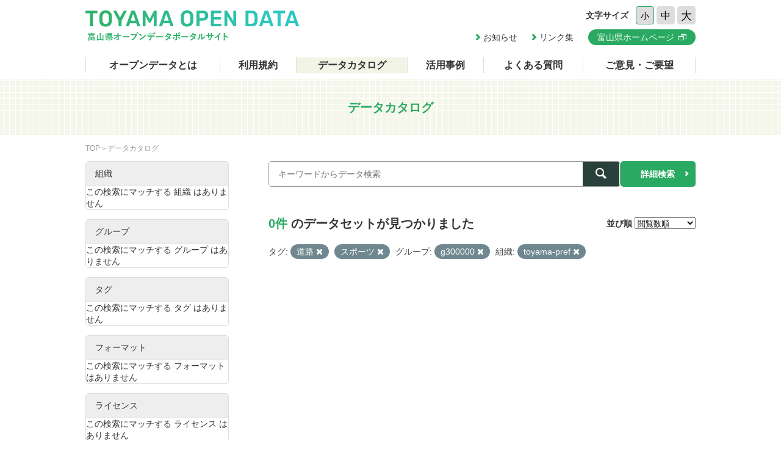

--- FILE ---
content_type: text/html; charset=utf-8
request_url: https://opendata.pref.toyama.jp/dataset/?tags=%E9%81%93%E8%B7%AF&tags=%E3%82%B9%E3%83%9D%E3%83%BC%E3%83%84&groups=g300000&sort=views_total+desc&organization=toyama-pref
body_size: 3086
content:

<!DOCTYPE html>
<html lang="ja">
	<head>
		<meta charset="UTF-8">
		<title>データカタログ | 富山県オープンデータポータルサイト</title>
		<meta name="keywords" content="">
		<meta name="description" content="">
		<meta name="author" content="NW-MU">
				<meta name="viewport" content="width=device-width, maximum-scale=2">
		<meta name="format-detection" content="telephone=no">
		<link rel="stylesheet" href="/common/font/icomoon/style.css" media="all">
		<link rel="stylesheet" href="/common/css/reset.min.css" media="all">
		<link rel="stylesheet" href="/common/css/common.css" media="all">
		<link rel="stylesheet" type="text/css" href="/fanstatic/vendor/font-awesome/css/font-awesome.css" />
		<link rel="stylesheet" href="/common/css/result.css" media="all">
		<!--[if lt IE 9]>
		<script src="/common/lib/jquery-1.12.4.min.js"></script>
		<script src="/common/lib/html5shiv.js"></script>
		<script src="/common/lib/selectivizr-min.js"></script>
		<![endif]-->
		<!--[if gte IE 9]>
		<!-->
		<script src="/common/lib/jquery-2.2.4.min.js"></script>
		<!--<![endif]-->
		<script src="/common/js/xdate.js"></script>
		<script src="/common/lib/jquery.cookie.js"></script>
		<script src="/common/js/common.js"></script>
		<script src="/common/js/vardump.js"></script>
		<script src="/common/js/tracking_view.js"></script>
		
		<link rel="stylesheet" href="/common/css/catalog.css" media="all">

	</head>
	
	<body class="-catalog"  data-site-root="https://opendata.pref.toyama.jp/" data-locale-root="https://opendata.pref.toyama.jp/" >
				<header class="head">
			<div class="inner">

				<div class="head_row">
					<div class="head_col -logo">
						<h1 class="head_logo"><a href="/"><img src="/common/img/cmn/img-head-logo@2x.png" width="350" height="50" alt="富山県オープンデータポータルサイト"></a></h1>
					</div>

					<div class="head_col -cnt">
						<dl class="head_font">
							<dt>文字サイズ</dt>
							<dd>
								<button class="head_font_btn -s" data-size="s">小</button>
								<button class="head_font_btn -m" data-size="m">中</button>
								<button class="head_font_btn -l" data-size="l">大</button>
							</dd>
						</dl>
						<div class="head_links">

							<a class="head_links_arrow" href="/pages/info/">お知らせ</a>
							<a class="head_links_arrow" href="/pages/links/">リンク集</a>
							<a class="head_links_btn" href="http://www.pref.toyama.jp/" target="_blank"><span>富山県ホームページ</span></a>
						</div>
					</div>
					<div id="menu" class="head_col -menu">
						<img src="/common/img/cmn/img-head-menu@2x.png" width="38" height="32" alt="MENU">
					</div>
				</div>
			</div>
		</header>
		<nav id="gnav" class="gnav">
			<div class="inner">
				<div class="gnav_list">
					<a class="-about" href="/pages/about/">オープンデータとは</a>
					<a class="-rule" href="/pages/rule/">利用規約</a>
					<a class="-dataset" href="/dataset/">データカタログ</a>
					<a class="-case" href="/pages/case/">活用事例</a>
					<a class="-faq" href="/pages/faq/">よくある質問</a>
					<a class="-inquiry" href="/pages/inquiry/">ご意見・ご要望</a>
					<a class="-sp" href="/pages/info/">お知らせ</a>
					<a class="-sp" href="/pages/links/">リンク集</a>
					<a class="-sp -blank" href="http://www.pref.toyama.jp/" target="_blank"><span>富山県ホームページ</span></a>
				</div>
			</div>
		</nav>
		<section class="main">
			<header class="main_head">
				<div class="inner">
					<h2 class="main_head_ttl">データカタログ</h2>
				</div>
			</header>
			<div class="main_wrap">
				<div class="inner cf">
					<nav class="main_pnkz">
						<div class="main_pnkz_list">
							<a href="/">TOP</a>
							<span>データカタログ</span>
						</div>
					</nav>
					<div class="main_cnt">
						
						<form class="search" action="/dataset">
							<input type="hidden" name="sort" value="views_total desc">
							
								
								
								<input type="hidden" name="tags" value="道路">
								
								<input type="hidden" name="tags" value="スポーツ">
								
								
								
								
								<input type="hidden" name="groups" value="g300000">
								
								
								
								
								<input type="hidden" name="organization" value="toyama-pref">
								
								
							<div class="search_row">
								<div class="search_col -input"><input class="search_input" type="text" name="q" placeholder="キーワードからデータ検索" value=""></div>
								<div class="search_col -btn"><button class="search_btn"><span></span></button></div>
							</div>
							<a class="search_detail" href="/pages/advanced_search.php">詳細検索</a>
						</form>

						<div class="result">
							<nav class="result_filter cf">
								<p class="result_filter_count">
                  
                  <em>0件</em> のデータセットが見つかりました
                  
                </p>
						<form class="search" action="/dataset" id="sort-form">
							


							
								
								
								<input type="hidden" name="tags" value="道路">
								
								<input type="hidden" name="tags" value="スポーツ">
								
								
								
								
								<input type="hidden" name="groups" value="g300000">
								
								
								
								
								<input type="hidden" name="organization" value="toyama-pref">
								
								
								<input type="hidden" name="q" value="">
								<dl class="result_filter_sort">
									<dt>並び順</dt>
									<dd>
										<select id="field-order-by" name="sort" onchange="$('#sort-form').submit()">
					              <option value="score desc, metadata_modified desc">関連性</option>
					              <option value="title_string asc">名前で昇順</option>
					              <option value="title_string desc">名前で降順</option>
					              <option value="metadata_created desc">新着順</option>
					              <option value="metadata_modified desc">最終更新日順</option>
					              <option value="views_total desc">閲覧数順</option>
						        </select>
<script>
jQuery(function($){

$("#field-order-by").val(['views_total desc']);

});
</script>
									</dd>
								</dl>
							</form>
							

							</nav>
							
						    
								<div class="search-filter">
						      <p class="filter-list">
						        
						          
						          <span class="facet">タグ:</span>
						          
						            <span class="filtered pill">道路
						              <a href="/dataset/?tags=%E3%82%B9%E3%83%9D%E3%83%BC%E3%83%84&amp;groups=g300000&amp;sort=views_total+desc&amp;organization=toyama-pref" class="remove" title="削除"><i class="asewin-icon-remove"></i></a>
						            </span>
						          
						            <span class="filtered pill">スポーツ
						              <a href="/dataset/?tags=%E9%81%93%E8%B7%AF&amp;groups=g300000&amp;sort=views_total+desc&amp;organization=toyama-pref" class="remove" title="削除"><i class="asewin-icon-remove"></i></a>
						            </span>
						          
						        
						          
						          <span class="facet">グループ:</span>
						          
						            <span class="filtered pill">g300000
						              <a href="/dataset/?tags=%E9%81%93%E8%B7%AF&amp;tags=%E3%82%B9%E3%83%9D%E3%83%BC%E3%83%84&amp;sort=views_total+desc&amp;organization=toyama-pref" class="remove" title="削除"><i class="asewin-icon-remove"></i></a>
						            </span>
						          
						        
						          
						          <span class="facet">組織:</span>
						          
						            <span class="filtered pill">toyama-pref
						              <a href="/dataset/?tags=%E9%81%93%E8%B7%AF&amp;tags=%E3%82%B9%E3%83%9D%E3%83%BC%E3%83%84&amp;groups=g300000&amp;sort=views_total+desc" class="remove" title="削除"><i class="asewin-icon-remove"></i></a>
						            </span>
						          
						        
						      </p>

						    
							</div>
						  
							<div class="result_wrap">
<!-- result-list -->
                
                
                 
                

	<!-- /result-list -->
</div>

<div class="pagination pagination-centered">
							
								
							
</div>

							<div class="pager">

							</div>
						</div>
					</div>
					<aside class="main_side">




  
  
  
    
      
      
        <section class="main_side_sec">
          
          <h3 class="main_side_ttl">
              
              組織
            </h3>
          
          
            
            <ul class="main_side_list">
            
              <li class="module-content empty">この検索にマッチする 組織 はありません</li>
            
          </ul>
            
          
        </section>
      
    
  





  
  
  
    
      
      
        <section class="main_side_sec">
          
          <h3 class="main_side_ttl">
              
              グループ
            </h3>
          
          
            
            <ul class="main_side_list">
            
              <li class="module-content empty">この検索にマッチする グループ はありません</li>
            
          </ul>
            
          
        </section>
      
    
  





  
  
  
    
      
      
        <section class="main_side_sec">
          
          <h3 class="main_side_ttl">
              
              タグ
            </h3>
          
          
            
            <ul class="main_side_list">
            
              <li class="module-content empty">この検索にマッチする タグ はありません</li>
            
          </ul>
            
          
        </section>
      
    
  





  
  
  
    
      
      
        <section class="main_side_sec">
          
          <h3 class="main_side_ttl">
              
              フォーマット
            </h3>
          
          
            
            <ul class="main_side_list">
            
              <li class="module-content empty">この検索にマッチする フォーマット はありません</li>
            
          </ul>
            
          
        </section>
      
    
  





  
  
  
    
      
      
        <section class="main_side_sec">
          
          <h3 class="main_side_ttl">
              
              ライセンス
            </h3>
          
          
            
            <ul class="main_side_list">
            
              <li class="module-content empty">この検索にマッチする ライセンス はありません</li>
            
          </ul>
            
          
        </section>
      
    
  


					</aside>
				</div>
			</div>
		</section>
		<footer class="foot">
			<a class="foot_pt" href="#"><img src="/common/img/cmn/img-foot-pt@2x.png" width="70" height="70" alt="ページトップ"></a>
			<div class="inner cf">
				<address class="foot_main">
					<span>富山県庁</span>
					<span>〒930-8501 富山市新総曲輪1番7号</span>
					<a href="tel:076-431-4111">電話：(代表)076-431-4111</a>
				</address>
				<p class="foot_copy"><small>© Toyama Prefecture All rights reserved.</small></p>
			</div>
		</footer>


	
<script src="/webassets/base/cd2c0272_tracking.js" type="text/javascript"></script>
	
  
	</body>
</html>



--- FILE ---
content_type: text/css
request_url: https://opendata.pref.toyama.jp/common/css/reset.min.css
body_size: 2732
content:
html, body, div, span, object, iframe, h1, h2, h3, h4, h5, h6, p, blockquote, pre, abbr, address, cite, code, del, dfn, em, img, ins, kbd, q, samp, small, strong, sub, sup, var, b, i, dl, dt, dd, ol, ul, li, fieldset, form, label, legend, table, caption, tbody, tfoot, thead, tr, th, td, article, aside, canvas, details, figcaption, figure, footer, header, hgroup, menu, nav, section, summary, time, mark, audio, video { margin: 0; padding: 0; border: 0; outline: 0; font-size: 100%; font-weight: normal; font-style: normal; vertical-align: baseline; background: transparent }
body { line-height: 1 }
article, aside, details, figcaption, figure, footer, header, hgroup, menu, nav, section { display: block }
ul { list-style: none }
blockquote, q { quotes: none }
blockquote:before, blockquote:after, q:before, q:after { content: none }
a { margin: 0; padding: 0; font-size: 100%; vertical-align: baseline; background: transparent; color: inherit; text-decoration: none }
ins { background-color: #ff9; color: #000; text-decoration: none }
mark { background-color: #ff9; color: #000; font-style: italic; font-weight: bold }
del { text-decoration: line-through }
abbr[title], dfn[title] { border-bottom: 1px dotted; cursor: help }
table { border-collapse: collapse; border-spacing: 0 }
hr { display: block; height: 1px; border: 0; border-top: 1px solid #ccc; margin: 1em 0; padding: 0 }
input, select { vertical-align: middle }
.cf:before, .cf:after { display: table; content: " " }
.cf:after { clear: both }
.cf { *zoom: 1 }
textarea { vertical-align: bottom; resize: vertical }
input[type="text"], input[type="date"], input[type="datetime"], input[type="datetime-local"], input[type="month"], input[type="week"], input[type="time"], input[type="email"], input[type="url"], input[type="search"], input[type="telephone"], input[type="number"], textarea { padding: 5px; font-size: inherit; border: solid 1px #aaa; box-shadow: 1px 1px 0px rgba(0, 0, 0, .1) inset; box-sizing: border-box; max-width: 100%; outline: none }
input[type="text"]:focus, input[type="date"]:focus, input[type="datetime"]:focus, input[type="datetime-local"]:focus, input[type="month"]:focus, input[type="week"]:focus, input[type="time"]:focus, input[type="email"]:focus, input[type="url"]:focus, input[type="search"]:focus, input[type="telephone"]:focus, input[type="number"]:focus, textarea:focus { background: #fff }
input[type="radio"], input[type="checkbox"] { margin: 0 5px; vertical-align: 1px }
button { outline: none }
iframe { vertical-align: bottom }
* { box-sizing: border-box }
img { vertical-align: middle }
strong, small, span { font-weight: inherit }
h1, h2, h3, h4, h5, h6, p, ul, ol, li, dl, dt, dd, table, th, td, figcaption { max-height: 100% }

--- FILE ---
content_type: application/javascript
request_url: https://opendata.pref.toyama.jp/common/js/tracking_view.js
body_size: 376
content:
jQuery(function($){
	$.each( $('.tracking_view') , function(){
		var pkg_id = $(this).attr('rel');
		var thisObj = $(this);
		$.ajax({
			url:'/api/action/package_show',
			data : {id:pkg_id,include_tracking:true},
			success : function(json){
				if(json["result"]){
					thisObj.html(json["result"]["tracking_summary"]["total"]);
				}
			}

		})
	});

});
